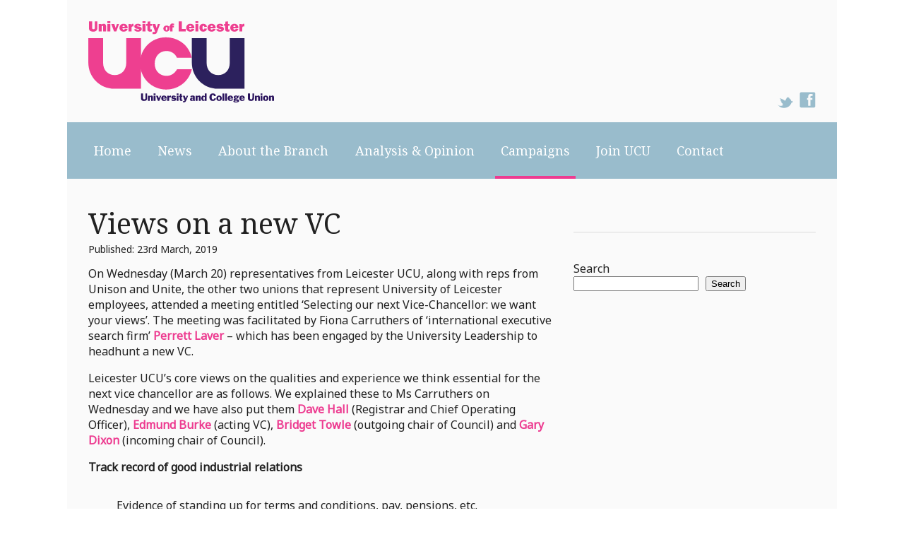

--- FILE ---
content_type: text/html; charset=UTF-8
request_url: https://www.uculeicester.org.uk/views-on-a-new-vc/
body_size: 12067
content:
<!DOCTYPE html>

<html lang="en-GB">

<head>
<meta charset="UTF-8">

<title>Views on a new VC | University of Leicester UCU</title>

	
	
<link rel="profile" href="https://gmpg.org/xfn/11" />
<link rel="pingback" href="https://www.uculeicester.org.uk/wordpress/xmlrpc.php" />

<link href="https://fonts.googleapis.com/css?family=Noto+Sans|Noto+Serif" rel="stylesheet">




<link rel="stylesheet" media="all" href="https://www.uculeicester.org.uk/wordpress/wp-content/themes/lucu/style.css" />

<meta name="viewport" content="width=device-width, initial-scale=1">

<script src="//ajax.googleapis.com/ajax/libs/jquery/1.9.1/jquery.min.js"></script> 


<style>
#wpadminbar #wp-admin-bar-wsm_free_top_button .ab-icon:before {
	content: "\f239";
	color: #FF9800;
	top: 3px;
}
</style><meta name='robots' content='max-image-preview:large' />
<link rel="alternate" title="oEmbed (JSON)" type="application/json+oembed" href="https://www.uculeicester.org.uk/wp-json/oembed/1.0/embed?url=https%3A%2F%2Fwww.uculeicester.org.uk%2Fviews-on-a-new-vc%2F" />
<link rel="alternate" title="oEmbed (XML)" type="text/xml+oembed" href="https://www.uculeicester.org.uk/wp-json/oembed/1.0/embed?url=https%3A%2F%2Fwww.uculeicester.org.uk%2Fviews-on-a-new-vc%2F&#038;format=xml" />
<style id='wp-img-auto-sizes-contain-inline-css' type='text/css'>
img:is([sizes=auto i],[sizes^="auto," i]){contain-intrinsic-size:3000px 1500px}
/*# sourceURL=wp-img-auto-sizes-contain-inline-css */
</style>
<style id='wp-emoji-styles-inline-css' type='text/css'>

	img.wp-smiley, img.emoji {
		display: inline !important;
		border: none !important;
		box-shadow: none !important;
		height: 1em !important;
		width: 1em !important;
		margin: 0 0.07em !important;
		vertical-align: -0.1em !important;
		background: none !important;
		padding: 0 !important;
	}
/*# sourceURL=wp-emoji-styles-inline-css */
</style>
<style id='wp-block-library-inline-css' type='text/css'>
:root{--wp-block-synced-color:#7a00df;--wp-block-synced-color--rgb:122,0,223;--wp-bound-block-color:var(--wp-block-synced-color);--wp-editor-canvas-background:#ddd;--wp-admin-theme-color:#007cba;--wp-admin-theme-color--rgb:0,124,186;--wp-admin-theme-color-darker-10:#006ba1;--wp-admin-theme-color-darker-10--rgb:0,107,160.5;--wp-admin-theme-color-darker-20:#005a87;--wp-admin-theme-color-darker-20--rgb:0,90,135;--wp-admin-border-width-focus:2px}@media (min-resolution:192dpi){:root{--wp-admin-border-width-focus:1.5px}}.wp-element-button{cursor:pointer}:root .has-very-light-gray-background-color{background-color:#eee}:root .has-very-dark-gray-background-color{background-color:#313131}:root .has-very-light-gray-color{color:#eee}:root .has-very-dark-gray-color{color:#313131}:root .has-vivid-green-cyan-to-vivid-cyan-blue-gradient-background{background:linear-gradient(135deg,#00d084,#0693e3)}:root .has-purple-crush-gradient-background{background:linear-gradient(135deg,#34e2e4,#4721fb 50%,#ab1dfe)}:root .has-hazy-dawn-gradient-background{background:linear-gradient(135deg,#faaca8,#dad0ec)}:root .has-subdued-olive-gradient-background{background:linear-gradient(135deg,#fafae1,#67a671)}:root .has-atomic-cream-gradient-background{background:linear-gradient(135deg,#fdd79a,#004a59)}:root .has-nightshade-gradient-background{background:linear-gradient(135deg,#330968,#31cdcf)}:root .has-midnight-gradient-background{background:linear-gradient(135deg,#020381,#2874fc)}:root{--wp--preset--font-size--normal:16px;--wp--preset--font-size--huge:42px}.has-regular-font-size{font-size:1em}.has-larger-font-size{font-size:2.625em}.has-normal-font-size{font-size:var(--wp--preset--font-size--normal)}.has-huge-font-size{font-size:var(--wp--preset--font-size--huge)}.has-text-align-center{text-align:center}.has-text-align-left{text-align:left}.has-text-align-right{text-align:right}.has-fit-text{white-space:nowrap!important}#end-resizable-editor-section{display:none}.aligncenter{clear:both}.items-justified-left{justify-content:flex-start}.items-justified-center{justify-content:center}.items-justified-right{justify-content:flex-end}.items-justified-space-between{justify-content:space-between}.screen-reader-text{border:0;clip-path:inset(50%);height:1px;margin:-1px;overflow:hidden;padding:0;position:absolute;width:1px;word-wrap:normal!important}.screen-reader-text:focus{background-color:#ddd;clip-path:none;color:#444;display:block;font-size:1em;height:auto;left:5px;line-height:normal;padding:15px 23px 14px;text-decoration:none;top:5px;width:auto;z-index:100000}html :where(.has-border-color){border-style:solid}html :where([style*=border-top-color]){border-top-style:solid}html :where([style*=border-right-color]){border-right-style:solid}html :where([style*=border-bottom-color]){border-bottom-style:solid}html :where([style*=border-left-color]){border-left-style:solid}html :where([style*=border-width]){border-style:solid}html :where([style*=border-top-width]){border-top-style:solid}html :where([style*=border-right-width]){border-right-style:solid}html :where([style*=border-bottom-width]){border-bottom-style:solid}html :where([style*=border-left-width]){border-left-style:solid}html :where(img[class*=wp-image-]){height:auto;max-width:100%}:where(figure){margin:0 0 1em}html :where(.is-position-sticky){--wp-admin--admin-bar--position-offset:var(--wp-admin--admin-bar--height,0px)}@media screen and (max-width:600px){html :where(.is-position-sticky){--wp-admin--admin-bar--position-offset:0px}}

/*# sourceURL=wp-block-library-inline-css */
</style><style id='wp-block-search-inline-css' type='text/css'>
.wp-block-search__button{margin-left:10px;word-break:normal}.wp-block-search__button.has-icon{line-height:0}.wp-block-search__button svg{height:1.25em;min-height:24px;min-width:24px;width:1.25em;fill:currentColor;vertical-align:text-bottom}:where(.wp-block-search__button){border:1px solid #ccc;padding:6px 10px}.wp-block-search__inside-wrapper{display:flex;flex:auto;flex-wrap:nowrap;max-width:100%}.wp-block-search__label{width:100%}.wp-block-search.wp-block-search__button-only .wp-block-search__button{box-sizing:border-box;display:flex;flex-shrink:0;justify-content:center;margin-left:0;max-width:100%}.wp-block-search.wp-block-search__button-only .wp-block-search__inside-wrapper{min-width:0!important;transition-property:width}.wp-block-search.wp-block-search__button-only .wp-block-search__input{flex-basis:100%;transition-duration:.3s}.wp-block-search.wp-block-search__button-only.wp-block-search__searchfield-hidden,.wp-block-search.wp-block-search__button-only.wp-block-search__searchfield-hidden .wp-block-search__inside-wrapper{overflow:hidden}.wp-block-search.wp-block-search__button-only.wp-block-search__searchfield-hidden .wp-block-search__input{border-left-width:0!important;border-right-width:0!important;flex-basis:0;flex-grow:0;margin:0;min-width:0!important;padding-left:0!important;padding-right:0!important;width:0!important}:where(.wp-block-search__input){appearance:none;border:1px solid #949494;flex-grow:1;font-family:inherit;font-size:inherit;font-style:inherit;font-weight:inherit;letter-spacing:inherit;line-height:inherit;margin-left:0;margin-right:0;min-width:3rem;padding:8px;text-decoration:unset!important;text-transform:inherit}:where(.wp-block-search__button-inside .wp-block-search__inside-wrapper){background-color:#fff;border:1px solid #949494;box-sizing:border-box;padding:4px}:where(.wp-block-search__button-inside .wp-block-search__inside-wrapper) .wp-block-search__input{border:none;border-radius:0;padding:0 4px}:where(.wp-block-search__button-inside .wp-block-search__inside-wrapper) .wp-block-search__input:focus{outline:none}:where(.wp-block-search__button-inside .wp-block-search__inside-wrapper) :where(.wp-block-search__button){padding:4px 8px}.wp-block-search.aligncenter .wp-block-search__inside-wrapper{margin:auto}.wp-block[data-align=right] .wp-block-search.wp-block-search__button-only .wp-block-search__inside-wrapper{float:right}
/*# sourceURL=https://www.uculeicester.org.uk/wordpress/wp-includes/blocks/search/style.min.css */
</style>
<style id='wp-block-group-inline-css' type='text/css'>
.wp-block-group{box-sizing:border-box}:where(.wp-block-group.wp-block-group-is-layout-constrained){position:relative}
/*# sourceURL=https://www.uculeicester.org.uk/wordpress/wp-includes/blocks/group/style.min.css */
</style>
<style id='wp-block-paragraph-inline-css' type='text/css'>
.is-small-text{font-size:.875em}.is-regular-text{font-size:1em}.is-large-text{font-size:2.25em}.is-larger-text{font-size:3em}.has-drop-cap:not(:focus):first-letter{float:left;font-size:8.4em;font-style:normal;font-weight:100;line-height:.68;margin:.05em .1em 0 0;text-transform:uppercase}body.rtl .has-drop-cap:not(:focus):first-letter{float:none;margin-left:.1em}p.has-drop-cap.has-background{overflow:hidden}:root :where(p.has-background){padding:1.25em 2.375em}:where(p.has-text-color:not(.has-link-color)) a{color:inherit}p.has-text-align-left[style*="writing-mode:vertical-lr"],p.has-text-align-right[style*="writing-mode:vertical-rl"]{rotate:180deg}
/*# sourceURL=https://www.uculeicester.org.uk/wordpress/wp-includes/blocks/paragraph/style.min.css */
</style>
<style id='wp-block-quote-inline-css' type='text/css'>
.wp-block-quote{box-sizing:border-box;overflow-wrap:break-word}.wp-block-quote.is-large:where(:not(.is-style-plain)),.wp-block-quote.is-style-large:where(:not(.is-style-plain)){margin-bottom:1em;padding:0 1em}.wp-block-quote.is-large:where(:not(.is-style-plain)) p,.wp-block-quote.is-style-large:where(:not(.is-style-plain)) p{font-size:1.5em;font-style:italic;line-height:1.6}.wp-block-quote.is-large:where(:not(.is-style-plain)) cite,.wp-block-quote.is-large:where(:not(.is-style-plain)) footer,.wp-block-quote.is-style-large:where(:not(.is-style-plain)) cite,.wp-block-quote.is-style-large:where(:not(.is-style-plain)) footer{font-size:1.125em;text-align:right}.wp-block-quote>cite{display:block}
/*# sourceURL=https://www.uculeicester.org.uk/wordpress/wp-includes/blocks/quote/style.min.css */
</style>
<style id='global-styles-inline-css' type='text/css'>
:root{--wp--preset--aspect-ratio--square: 1;--wp--preset--aspect-ratio--4-3: 4/3;--wp--preset--aspect-ratio--3-4: 3/4;--wp--preset--aspect-ratio--3-2: 3/2;--wp--preset--aspect-ratio--2-3: 2/3;--wp--preset--aspect-ratio--16-9: 16/9;--wp--preset--aspect-ratio--9-16: 9/16;--wp--preset--color--black: #000000;--wp--preset--color--cyan-bluish-gray: #abb8c3;--wp--preset--color--white: #ffffff;--wp--preset--color--pale-pink: #f78da7;--wp--preset--color--vivid-red: #cf2e2e;--wp--preset--color--luminous-vivid-orange: #ff6900;--wp--preset--color--luminous-vivid-amber: #fcb900;--wp--preset--color--light-green-cyan: #7bdcb5;--wp--preset--color--vivid-green-cyan: #00d084;--wp--preset--color--pale-cyan-blue: #8ed1fc;--wp--preset--color--vivid-cyan-blue: #0693e3;--wp--preset--color--vivid-purple: #9b51e0;--wp--preset--gradient--vivid-cyan-blue-to-vivid-purple: linear-gradient(135deg,rgb(6,147,227) 0%,rgb(155,81,224) 100%);--wp--preset--gradient--light-green-cyan-to-vivid-green-cyan: linear-gradient(135deg,rgb(122,220,180) 0%,rgb(0,208,130) 100%);--wp--preset--gradient--luminous-vivid-amber-to-luminous-vivid-orange: linear-gradient(135deg,rgb(252,185,0) 0%,rgb(255,105,0) 100%);--wp--preset--gradient--luminous-vivid-orange-to-vivid-red: linear-gradient(135deg,rgb(255,105,0) 0%,rgb(207,46,46) 100%);--wp--preset--gradient--very-light-gray-to-cyan-bluish-gray: linear-gradient(135deg,rgb(238,238,238) 0%,rgb(169,184,195) 100%);--wp--preset--gradient--cool-to-warm-spectrum: linear-gradient(135deg,rgb(74,234,220) 0%,rgb(151,120,209) 20%,rgb(207,42,186) 40%,rgb(238,44,130) 60%,rgb(251,105,98) 80%,rgb(254,248,76) 100%);--wp--preset--gradient--blush-light-purple: linear-gradient(135deg,rgb(255,206,236) 0%,rgb(152,150,240) 100%);--wp--preset--gradient--blush-bordeaux: linear-gradient(135deg,rgb(254,205,165) 0%,rgb(254,45,45) 50%,rgb(107,0,62) 100%);--wp--preset--gradient--luminous-dusk: linear-gradient(135deg,rgb(255,203,112) 0%,rgb(199,81,192) 50%,rgb(65,88,208) 100%);--wp--preset--gradient--pale-ocean: linear-gradient(135deg,rgb(255,245,203) 0%,rgb(182,227,212) 50%,rgb(51,167,181) 100%);--wp--preset--gradient--electric-grass: linear-gradient(135deg,rgb(202,248,128) 0%,rgb(113,206,126) 100%);--wp--preset--gradient--midnight: linear-gradient(135deg,rgb(2,3,129) 0%,rgb(40,116,252) 100%);--wp--preset--font-size--small: 13px;--wp--preset--font-size--medium: 20px;--wp--preset--font-size--large: 36px;--wp--preset--font-size--x-large: 42px;--wp--preset--spacing--20: 0.44rem;--wp--preset--spacing--30: 0.67rem;--wp--preset--spacing--40: 1rem;--wp--preset--spacing--50: 1.5rem;--wp--preset--spacing--60: 2.25rem;--wp--preset--spacing--70: 3.38rem;--wp--preset--spacing--80: 5.06rem;--wp--preset--shadow--natural: 6px 6px 9px rgba(0, 0, 0, 0.2);--wp--preset--shadow--deep: 12px 12px 50px rgba(0, 0, 0, 0.4);--wp--preset--shadow--sharp: 6px 6px 0px rgba(0, 0, 0, 0.2);--wp--preset--shadow--outlined: 6px 6px 0px -3px rgb(255, 255, 255), 6px 6px rgb(0, 0, 0);--wp--preset--shadow--crisp: 6px 6px 0px rgb(0, 0, 0);}:where(.is-layout-flex){gap: 0.5em;}:where(.is-layout-grid){gap: 0.5em;}body .is-layout-flex{display: flex;}.is-layout-flex{flex-wrap: wrap;align-items: center;}.is-layout-flex > :is(*, div){margin: 0;}body .is-layout-grid{display: grid;}.is-layout-grid > :is(*, div){margin: 0;}:where(.wp-block-columns.is-layout-flex){gap: 2em;}:where(.wp-block-columns.is-layout-grid){gap: 2em;}:where(.wp-block-post-template.is-layout-flex){gap: 1.25em;}:where(.wp-block-post-template.is-layout-grid){gap: 1.25em;}.has-black-color{color: var(--wp--preset--color--black) !important;}.has-cyan-bluish-gray-color{color: var(--wp--preset--color--cyan-bluish-gray) !important;}.has-white-color{color: var(--wp--preset--color--white) !important;}.has-pale-pink-color{color: var(--wp--preset--color--pale-pink) !important;}.has-vivid-red-color{color: var(--wp--preset--color--vivid-red) !important;}.has-luminous-vivid-orange-color{color: var(--wp--preset--color--luminous-vivid-orange) !important;}.has-luminous-vivid-amber-color{color: var(--wp--preset--color--luminous-vivid-amber) !important;}.has-light-green-cyan-color{color: var(--wp--preset--color--light-green-cyan) !important;}.has-vivid-green-cyan-color{color: var(--wp--preset--color--vivid-green-cyan) !important;}.has-pale-cyan-blue-color{color: var(--wp--preset--color--pale-cyan-blue) !important;}.has-vivid-cyan-blue-color{color: var(--wp--preset--color--vivid-cyan-blue) !important;}.has-vivid-purple-color{color: var(--wp--preset--color--vivid-purple) !important;}.has-black-background-color{background-color: var(--wp--preset--color--black) !important;}.has-cyan-bluish-gray-background-color{background-color: var(--wp--preset--color--cyan-bluish-gray) !important;}.has-white-background-color{background-color: var(--wp--preset--color--white) !important;}.has-pale-pink-background-color{background-color: var(--wp--preset--color--pale-pink) !important;}.has-vivid-red-background-color{background-color: var(--wp--preset--color--vivid-red) !important;}.has-luminous-vivid-orange-background-color{background-color: var(--wp--preset--color--luminous-vivid-orange) !important;}.has-luminous-vivid-amber-background-color{background-color: var(--wp--preset--color--luminous-vivid-amber) !important;}.has-light-green-cyan-background-color{background-color: var(--wp--preset--color--light-green-cyan) !important;}.has-vivid-green-cyan-background-color{background-color: var(--wp--preset--color--vivid-green-cyan) !important;}.has-pale-cyan-blue-background-color{background-color: var(--wp--preset--color--pale-cyan-blue) !important;}.has-vivid-cyan-blue-background-color{background-color: var(--wp--preset--color--vivid-cyan-blue) !important;}.has-vivid-purple-background-color{background-color: var(--wp--preset--color--vivid-purple) !important;}.has-black-border-color{border-color: var(--wp--preset--color--black) !important;}.has-cyan-bluish-gray-border-color{border-color: var(--wp--preset--color--cyan-bluish-gray) !important;}.has-white-border-color{border-color: var(--wp--preset--color--white) !important;}.has-pale-pink-border-color{border-color: var(--wp--preset--color--pale-pink) !important;}.has-vivid-red-border-color{border-color: var(--wp--preset--color--vivid-red) !important;}.has-luminous-vivid-orange-border-color{border-color: var(--wp--preset--color--luminous-vivid-orange) !important;}.has-luminous-vivid-amber-border-color{border-color: var(--wp--preset--color--luminous-vivid-amber) !important;}.has-light-green-cyan-border-color{border-color: var(--wp--preset--color--light-green-cyan) !important;}.has-vivid-green-cyan-border-color{border-color: var(--wp--preset--color--vivid-green-cyan) !important;}.has-pale-cyan-blue-border-color{border-color: var(--wp--preset--color--pale-cyan-blue) !important;}.has-vivid-cyan-blue-border-color{border-color: var(--wp--preset--color--vivid-cyan-blue) !important;}.has-vivid-purple-border-color{border-color: var(--wp--preset--color--vivid-purple) !important;}.has-vivid-cyan-blue-to-vivid-purple-gradient-background{background: var(--wp--preset--gradient--vivid-cyan-blue-to-vivid-purple) !important;}.has-light-green-cyan-to-vivid-green-cyan-gradient-background{background: var(--wp--preset--gradient--light-green-cyan-to-vivid-green-cyan) !important;}.has-luminous-vivid-amber-to-luminous-vivid-orange-gradient-background{background: var(--wp--preset--gradient--luminous-vivid-amber-to-luminous-vivid-orange) !important;}.has-luminous-vivid-orange-to-vivid-red-gradient-background{background: var(--wp--preset--gradient--luminous-vivid-orange-to-vivid-red) !important;}.has-very-light-gray-to-cyan-bluish-gray-gradient-background{background: var(--wp--preset--gradient--very-light-gray-to-cyan-bluish-gray) !important;}.has-cool-to-warm-spectrum-gradient-background{background: var(--wp--preset--gradient--cool-to-warm-spectrum) !important;}.has-blush-light-purple-gradient-background{background: var(--wp--preset--gradient--blush-light-purple) !important;}.has-blush-bordeaux-gradient-background{background: var(--wp--preset--gradient--blush-bordeaux) !important;}.has-luminous-dusk-gradient-background{background: var(--wp--preset--gradient--luminous-dusk) !important;}.has-pale-ocean-gradient-background{background: var(--wp--preset--gradient--pale-ocean) !important;}.has-electric-grass-gradient-background{background: var(--wp--preset--gradient--electric-grass) !important;}.has-midnight-gradient-background{background: var(--wp--preset--gradient--midnight) !important;}.has-small-font-size{font-size: var(--wp--preset--font-size--small) !important;}.has-medium-font-size{font-size: var(--wp--preset--font-size--medium) !important;}.has-large-font-size{font-size: var(--wp--preset--font-size--large) !important;}.has-x-large-font-size{font-size: var(--wp--preset--font-size--x-large) !important;}
/*# sourceURL=global-styles-inline-css */
</style>

<style id='classic-theme-styles-inline-css' type='text/css'>
/*! This file is auto-generated */
.wp-block-button__link{color:#fff;background-color:#32373c;border-radius:9999px;box-shadow:none;text-decoration:none;padding:calc(.667em + 2px) calc(1.333em + 2px);font-size:1.125em}.wp-block-file__button{background:#32373c;color:#fff;text-decoration:none}
/*# sourceURL=/wp-includes/css/classic-themes.min.css */
</style>
<link rel='stylesheet' id='contact-form-7-css' href='https://www.uculeicester.org.uk/wordpress/wp-content/plugins/contact-form-7/includes/css/styles.css?ver=5.8' type='text/css' media='all' />
<link rel='stylesheet' id='wsm-style-css' href='https://www.uculeicester.org.uk/wordpress/wp-content/plugins/wp-stats-manager/css/style.css?ver=1.2' type='text/css' media='all' />
<link rel='stylesheet' id='wp-pagenavi-css' href='https://www.uculeicester.org.uk/wordpress/wp-content/plugins/wp-pagenavi/pagenavi-css.css?ver=2.70' type='text/css' media='all' />
<link rel="https://api.w.org/" href="https://www.uculeicester.org.uk/wp-json/" /><link rel="alternate" title="JSON" type="application/json" href="https://www.uculeicester.org.uk/wp-json/wp/v2/posts/2114" /><link rel="EditURI" type="application/rsd+xml" title="RSD" href="https://www.uculeicester.org.uk/wordpress/xmlrpc.php?rsd" />
<link rel="canonical" href="https://www.uculeicester.org.uk/views-on-a-new-vc/" />
<link rel='shortlink' href='https://www.uculeicester.org.uk/?p=2114' />
	   
    <!-- Wordpress Stats Manager -->
    <script type="text/javascript">
          var _wsm = _wsm || [];
           _wsm.push(['trackPageView']);
           _wsm.push(['enableLinkTracking']);
           _wsm.push(['enableHeartBeatTimer']);
          (function() {
            var u="https://www.uculeicester.org.uk/wordpress/wp-content/plugins/wp-stats-manager/";
            _wsm.push(['setUrlReferrer', ""]);
            _wsm.push(['setTrackerUrl',"https://www.uculeicester.org.uk/wordpress/?wmcAction=wmcTrack"]);
            _wsm.push(['setSiteId', "1"]);
            _wsm.push(['setPageId', "2114"]);
            _wsm.push(['setWpUserId', "0"]);           
            var d=document, g=d.createElement('script'), s=d.getElementsByTagName('script')[0];
            g.type='text/javascript'; g.async=true; g.defer=true; g.src=u+'js/wsm_new.js'; s.parentNode.insertBefore(g,s);
          })();
    </script>
    <!-- End Wordpress Stats Manager Code -->
      <link rel="icon" href="https://www.uculeicester.org.uk/wordpress/wp-content/uploads/2022/06/cropped-ucu-icon-logo-32x32.png" sizes="32x32" />
<link rel="icon" href="https://www.uculeicester.org.uk/wordpress/wp-content/uploads/2022/06/cropped-ucu-icon-logo-192x192.png" sizes="192x192" />
<link rel="apple-touch-icon" href="https://www.uculeicester.org.uk/wordpress/wp-content/uploads/2022/06/cropped-ucu-icon-logo-180x180.png" />
<meta name="msapplication-TileImage" content="https://www.uculeicester.org.uk/wordpress/wp-content/uploads/2022/06/cropped-ucu-icon-logo-270x270.png" />
		<style type="text/css" id="wp-custom-css">
			table.lucu-table {
    border-collapse: collapse;
    width: 100%;
}
table.lucu-table th, table.lucu-table td {
    text-align: left;
    padding: 8px;
}
table.lucu-table th {
    font-weight: bold;
}
table.lucu-table tr:nth-child(even) {background-color: #f2f2f2;
}
.lucu-strike td {
	border-collapse: collapse;
	border-bottom: 1px solid #cccccc !important;	
}
.lucu-blockquote {
	max-width: 550px;
	text-align: left;
	margin: 20px;
	padding: 20px;
	font-family: Arial,Helvetica Neue,Helvetica,sans-serif;
	font-size: 16px;
	color: black;
	background: #ececec;
	border-left:5px solid #ee3f91;
}
.lucu-quotemarks {
    font-family: Georgia, serif;
    font-size: 18px;
    font-style: italic;
    width: 450px;
    margin: 0.25em 0;
    padding: 0.25em 40px;
    line-height: 1.45;
    position: relative;
    color: #383838;
    background:#ececec;
}
.lucu-quotemarks:before {
    display: block;
    content: open-quote;
    font-size: 80px;
    position: absolute;
    left: -10px;
    top: -10px;
    color: #ee3f91;
}
.lucu-quotemarks:after {
    display: block;
    content: close-quote;
    font-size: 80px;
    position: absolute;
    bottom: -40px; 
    right: 0; 
    color: #ee3f91;
}
.lucu-quotemarks cite {
    color: #999999;
    font-size: 14px;
    display: block;
    margin-top: 5px;
}
.lucu-quotemarks cite:before {
    content: "\2014 \2009";
}
.lucu-charity-footer {
    font-size: 14px;
    display: inline-block;
    float: right;
    color: white;
}
.lucu-footer-logo {
    height: 100px;
}
		</style>
		</head>


<body data-rsssl=1 class="wp-singular post-template-default single single-post postid-2114 single-format-standard wp-theme-lucu">


<div class="holder _width">
<div class="_inner header">


<a href="https://www.uculeicester.org.uk/" title="University of Leicester UCU | University of Leicester UCU" rel="home" class="logo">
<img src="https://www.uculeicester.org.uk/wordpress/wp-content/themes/lucu/images/ucu-logo.svg" alt="University of Leicester UCU" onError="this.onerror=null;this.src='https://www.uculeicester.org.uk/wordpress/wp-content/themes/lucu/images/ucu-logo.png'">
</a>

<div class="socials">
<a href="https://twitter.com/leicesterucu" target="_blank"><img src="https://www.uculeicester.org.uk/wordpress/wp-content/themes/lucu/images/twitter-icon-header.png" alt="twitter" /></a>
<a href="https://www.facebook.com/leicesterucu/" target="_blank"><img src="https://www.uculeicester.org.uk/wordpress/wp-content/themes/lucu/images/facebook-icon-header.png" alt="facebook" /></a>
</div>


<!--
This code broke with PHP 8.1:
-->


<div class="nav cat-">



<ul class="main-nav desktop"><li id="menu-item-5705" class="menu-item menu-item-type-custom menu-item-object-custom menu-item-5705 depth"><a href="/">Home</a></li>
<li id="menu-item-5722" class="menu-item menu-item-type-post_type menu-item-object-page current_page_parent menu-item-has-children menu-item-5722 depth"><a href="https://www.uculeicester.org.uk/news/">News</a>
<ul class="sub-menu">
	<li id="menu-item-7113" class="menu-item menu-item-type-post_type menu-item-object-page menu-item-has-children menu-item-7113 depth"><a href="https://www.uculeicester.org.uk/news/lucu-monthly-bulletins/">LUCU Monthly Bulletins</a>
	<ul class="sub-menu">
		<li id="menu-item-7162" class="menu-item menu-item-type-post_type menu-item-object-post menu-item-7162 depth"><a href="https://www.uculeicester.org.uk/lucu-september-bulletin/">LUCU September Bulletin</a></li>
		<li id="menu-item-7108" class="menu-item menu-item-type-post_type menu-item-object-post menu-item-7108 depth"><a href="https://www.uculeicester.org.uk/lucu-august-bulletin/">LUCU August Bulletin</a></li>
		<li id="menu-item-7109" class="menu-item menu-item-type-post_type menu-item-object-post menu-item-7109 depth"><a href="https://www.uculeicester.org.uk/lucu-july-bulletin/">LUCU July Bulletin</a></li>
		<li id="menu-item-7110" class="menu-item menu-item-type-post_type menu-item-object-post menu-item-7110 depth"><a href="https://www.uculeicester.org.uk/lucu-june-bulletin/">LUCU June Bulletin</a></li>
	</ul>
</li>
</ul>
</li>
<li id="menu-item-5101" class="menu-item menu-item-type-post_type menu-item-object-page menu-item-has-children menu-item-5101 depth"><a href="https://www.uculeicester.org.uk/about-the-branch/">About the Branch</a>
<ul class="sub-menu">
	<li id="menu-item-5106" class="menu-item menu-item-type-post_type menu-item-object-page menu-item-5106 depth"><a href="https://www.uculeicester.org.uk/about-the-branch/help-support/">Help &amp; Support</a></li>
	<li id="menu-item-5113" class="menu-item menu-item-type-post_type menu-item-object-page menu-item-5113 depth"><a href="https://www.uculeicester.org.uk/about-the-branch/activities-this-is-what-we-do/">﻿Activities – this is what we do</a></li>
	<li id="menu-item-5110" class="menu-item menu-item-type-post_type menu-item-object-page menu-item-5110 depth"><a href="https://www.uculeicester.org.uk/about-the-branch/branch-officers-committee/">Branch Officers &#038; Committee</a></li>
	<li id="menu-item-5114" class="menu-item menu-item-type-post_type menu-item-object-page menu-item-5114 depth"><a href="https://www.uculeicester.org.uk/officer-roles/">Officer roles</a></li>
	<li id="menu-item-4499" class="menu-item menu-item-type-post_type menu-item-object-page menu-item-4499 depth"><a href="https://www.uculeicester.org.uk/about-the-branch/department-reps/">Department Reps</a></li>
	<li id="menu-item-5105" class="menu-item menu-item-type-post_type menu-item-object-page menu-item-5105 depth"><a href="https://www.uculeicester.org.uk/about-the-branch/committee-meeting-dates/">Committee Meeting Dates</a></li>
	<li id="menu-item-5111" class="menu-item menu-item-type-post_type menu-item-object-page menu-item-has-children menu-item-5111 depth"><a href="https://www.uculeicester.org.uk/about-the-branch/constitution/">Constitution</a>
	<ul class="sub-menu">
		<li id="menu-item-7104" class="menu-item menu-item-type-post_type menu-item-object-page menu-item-7104 depth"><a href="https://www.uculeicester.org.uk/about-the-branch/constitution/conflict-of-interest-definition/">Conflict of Interest Definition</a></li>
	</ul>
</li>
	<li id="menu-item-5112" class="menu-item menu-item-type-post_type menu-item-object-page menu-item-5112 depth"><a href="https://www.uculeicester.org.uk/about-the-branch/leicester-district-tuc/">Leicester &amp; District TUC</a></li>
</ul>
</li>
<li id="menu-item-5706" class="menu-item menu-item-type-taxonomy menu-item-object-category menu-item-5706 depth"><a href="https://www.uculeicester.org.uk/category/analysis-and-opinion/">Analysis &#038; Opinion</a></li>
<li id="menu-item-5707" class="menu-item menu-item-type-taxonomy menu-item-object-category current-post-ancestor current-menu-parent current-post-parent menu-item-has-children menu-item-5707 depth"><a href="https://www.uculeicester.org.uk/category/campaigns/">Campaigns</a>
<ul class="sub-menu">
	<li id="menu-item-7120" class="menu-item menu-item-type-post_type menu-item-object-page menu-item-has-children menu-item-7120 depth"><a href="https://www.uculeicester.org.uk/ucurising/">ucuRISING</a>
	<ul class="sub-menu">
		<li id="menu-item-7378" class="menu-item menu-item-type-post_type menu-item-object-post menu-item-7378 depth"><a href="https://www.uculeicester.org.uk/marking-assessment-boycott/">Marking &#038; Assessment Boycott</a></li>
		<li id="menu-item-7393" class="menu-item menu-item-type-post_type menu-item-object-post menu-item-7393 depth"><a href="https://www.uculeicester.org.uk/mab-student-resources/">MAB Student Resources</a></li>
		<li id="menu-item-7299" class="menu-item menu-item-type-post_type menu-item-object-post menu-item-7299 depth"><a href="https://www.uculeicester.org.uk/leicester-ucu-on-strike/">Leicester UCU on Strike!</a></li>
		<li id="menu-item-7211" class="menu-item menu-item-type-post_type menu-item-object-post menu-item-7211 depth"><a href="https://www.uculeicester.org.uk/strike-schedule-2/">Strike Schedule</a></li>
		<li id="menu-item-7269" class="menu-item menu-item-type-post_type menu-item-object-post menu-item-7269 depth"><a href="https://www.uculeicester.org.uk/strike-dates-february-march/">Strike Dates: February &#038; March</a></li>
		<li id="menu-item-7226" class="menu-item menu-item-type-post_type menu-item-object-post menu-item-7226 depth"><a href="https://www.uculeicester.org.uk/day-one-ucurising-strike-action/">Day One #ucuRISING Strike Action</a></li>
		<li id="menu-item-7232" class="menu-item menu-item-type-post_type menu-item-object-post menu-item-7232 depth"><a href="https://www.uculeicester.org.uk/day-two-ucurising-strike-action/">Day Two #ucuRISING Strike Action</a></li>
		<li id="menu-item-7191" class="menu-item menu-item-type-post_type menu-item-object-post menu-item-7191 depth"><a href="https://www.uculeicester.org.uk/strike-dates-november-2022/">Strike Dates: November 2022</a></li>
		<li id="menu-item-7126" class="menu-item menu-item-type-post_type menu-item-object-post menu-item-7126 depth"><a href="https://www.uculeicester.org.uk/why-every-vote-counts/">Why Every Vote Counts</a></li>
	</ul>
</li>
	<li id="menu-item-5711" class="menu-item menu-item-type-taxonomy menu-item-object-category menu-item-5711 depth"><a href="https://www.uculeicester.org.uk/category/campaigns/pensions/">Pensions</a></li>
	<li id="menu-item-5715" class="menu-item menu-item-type-taxonomy menu-item-object-category current-post-ancestor current-menu-parent current-post-parent menu-item-5715 depth"><a href="https://www.uculeicester.org.uk/category/campaigns/govern/">Governance</a></li>
	<li id="menu-item-5708" class="menu-item menu-item-type-taxonomy menu-item-object-category menu-item-5708 depth"><a href="https://www.uculeicester.org.uk/category/campaigns/anti-casualisation/">Anti-Casualisation</a></li>
	<li id="menu-item-5709" class="menu-item menu-item-type-taxonomy menu-item-object-category menu-item-5709 depth"><a href="https://www.uculeicester.org.uk/category/campaigns/equality/">Equality</a></li>
	<li id="menu-item-5710" class="menu-item menu-item-type-taxonomy menu-item-object-category menu-item-5710 depth"><a href="https://www.uculeicester.org.uk/category/campaigns/health-safety/">Health &amp; Safety</a></li>
	<li id="menu-item-5712" class="menu-item menu-item-type-taxonomy menu-item-object-category menu-item-5712 depth"><a href="https://www.uculeicester.org.uk/category/campaigns/redundancies/">Redundancies</a></li>
	<li id="menu-item-5713" class="menu-item menu-item-type-taxonomy menu-item-object-category menu-item-5713 depth"><a href="https://www.uculeicester.org.uk/category/campaigns/academic-freedom/">Academic Freedom</a></li>
	<li id="menu-item-5714" class="menu-item menu-item-type-taxonomy menu-item-object-category menu-item-5714 depth"><a href="https://www.uculeicester.org.uk/category/campaigns/lecture-capture/">Lecture Capture</a></li>
</ul>
</li>
<li id="menu-item-5725" class="menu-item menu-item-type-post_type menu-item-object-page menu-item-has-children menu-item-5725 depth"><a href="https://www.uculeicester.org.uk/join-ucu/">Join UCU</a>
<ul class="sub-menu">
	<li id="menu-item-5720" class="menu-item menu-item-type-post_type menu-item-object-page menu-item-5720 depth"><a href="https://www.uculeicester.org.uk/join-ucu/about-ucu/">About UCU</a></li>
	<li id="menu-item-5727" class="menu-item menu-item-type-post_type menu-item-object-page menu-item-5727 depth"><a href="https://www.uculeicester.org.uk/join-ucu/membership-rates/">Membership Rates</a></li>
	<li id="menu-item-5726" class="menu-item menu-item-type-post_type menu-item-object-page menu-item-5726 depth"><a href="https://www.uculeicester.org.uk/join-ucu/free-membership-offer/">Free membership offer</a></li>
</ul>
</li>
<li id="menu-item-5103" class="menu-item menu-item-type-post_type menu-item-object-page menu-item-5103 depth"><a href="https://www.uculeicester.org.uk/contact-us/">Contact</a></li>
</ul>
<select class="mobile-nav mobile" onchange="if( this.options[this.selectedIndex].value != '' ) location.href=this.options[this.selectedIndex].value;"> 
    <option value="" selected="selected">Main Menu</option> 
    
    <div class="menu-main-menu-container"><ul id="menu-main-menu-1" class="menu"><option value="/">Home</option>
<option value="https://www.uculeicester.org.uk/news/">News<option value="https://www.uculeicester.org.uk/news/lucu-monthly-bulletins/">&nbsp; LUCU Monthly Bulletins<option value="https://www.uculeicester.org.uk/lucu-september-bulletin/">&nbsp; &nbsp; LUCU September Bulletin</option>
<option value="https://www.uculeicester.org.uk/lucu-august-bulletin/">&nbsp; &nbsp; LUCU August Bulletin</option>
<option value="https://www.uculeicester.org.uk/lucu-july-bulletin/">&nbsp; &nbsp; LUCU July Bulletin</option>
<option value="https://www.uculeicester.org.uk/lucu-june-bulletin/">&nbsp; &nbsp; LUCU June Bulletin</option>
</option>
</option>
<option value="https://www.uculeicester.org.uk/about-the-branch/">About the Branch<option value="https://www.uculeicester.org.uk/about-the-branch/help-support/">&nbsp; Help &amp; Support</option>
<option value="https://www.uculeicester.org.uk/about-the-branch/activities-this-is-what-we-do/">&nbsp; ﻿Activities – this is what we do</option>
<option value="https://www.uculeicester.org.uk/about-the-branch/branch-officers-committee/">&nbsp; Branch Officers &#038; Committee</option>
<option value="https://www.uculeicester.org.uk/officer-roles/">&nbsp; Officer roles</option>
<option value="https://www.uculeicester.org.uk/about-the-branch/department-reps/">&nbsp; Department Reps</option>
<option value="https://www.uculeicester.org.uk/about-the-branch/committee-meeting-dates/">&nbsp; Committee Meeting Dates</option>
<option value="https://www.uculeicester.org.uk/about-the-branch/constitution/">&nbsp; Constitution<option value="https://www.uculeicester.org.uk/about-the-branch/constitution/conflict-of-interest-definition/">&nbsp; &nbsp; Conflict of Interest Definition</option>
</option>
<option value="https://www.uculeicester.org.uk/about-the-branch/leicester-district-tuc/">&nbsp; Leicester &amp; District TUC</option>
</option>
<option value="https://www.uculeicester.org.uk/category/analysis-and-opinion/">Analysis & Opinion</option>
<option value="https://www.uculeicester.org.uk/category/campaigns/">Campaigns<option value="https://www.uculeicester.org.uk/ucurising/">&nbsp; ucuRISING<option value="https://www.uculeicester.org.uk/marking-assessment-boycott/">&nbsp; &nbsp; Marking &#038; Assessment Boycott</option>
<option value="https://www.uculeicester.org.uk/mab-student-resources/">&nbsp; &nbsp; MAB Student Resources</option>
<option value="https://www.uculeicester.org.uk/leicester-ucu-on-strike/">&nbsp; &nbsp; Leicester UCU on Strike!</option>
<option value="https://www.uculeicester.org.uk/strike-schedule-2/">&nbsp; &nbsp; Strike Schedule</option>
<option value="https://www.uculeicester.org.uk/strike-dates-february-march/">&nbsp; &nbsp; Strike Dates: February &#038; March</option>
<option value="https://www.uculeicester.org.uk/day-one-ucurising-strike-action/">&nbsp; &nbsp; Day One #ucuRISING Strike Action</option>
<option value="https://www.uculeicester.org.uk/day-two-ucurising-strike-action/">&nbsp; &nbsp; Day Two #ucuRISING Strike Action</option>
<option value="https://www.uculeicester.org.uk/strike-dates-november-2022/">&nbsp; &nbsp; Strike Dates: November 2022</option>
<option value="https://www.uculeicester.org.uk/why-every-vote-counts/">&nbsp; &nbsp; Why Every Vote Counts</option>
</option>
<option value="https://www.uculeicester.org.uk/category/campaigns/pensions/">&nbsp; Pensions</option>
<option value="https://www.uculeicester.org.uk/category/campaigns/govern/">&nbsp; Governance</option>
<option value="https://www.uculeicester.org.uk/category/campaigns/anti-casualisation/">&nbsp; Anti-Casualisation</option>
<option value="https://www.uculeicester.org.uk/category/campaigns/equality/">&nbsp; Equality</option>
<option value="https://www.uculeicester.org.uk/category/campaigns/health-safety/">&nbsp; Health &amp; Safety</option>
<option value="https://www.uculeicester.org.uk/category/campaigns/redundancies/">&nbsp; Redundancies</option>
<option value="https://www.uculeicester.org.uk/category/campaigns/academic-freedom/">&nbsp; Academic Freedom</option>
<option value="https://www.uculeicester.org.uk/category/campaigns/lecture-capture/">&nbsp; Lecture Capture</option>
</option>
<option value="https://www.uculeicester.org.uk/join-ucu/">Join UCU<option value="https://www.uculeicester.org.uk/join-ucu/about-ucu/">&nbsp; About UCU</option>
<option value="https://www.uculeicester.org.uk/join-ucu/membership-rates/">&nbsp; Membership Rates</option>
<option value="https://www.uculeicester.org.uk/join-ucu/free-membership-offer/">&nbsp; Free membership offer</option>
</option>
<option value="https://www.uculeicester.org.uk/contact-us/">Contact</option>
</ul></div>  </select> 		

  </div>

</div>
</div>













<div class="holder _width">
<div class="_inner content">

<div class="content-column">


<div class="listing">
<h1>Views on a new VC</h1>
<p class="published-date">Published: 23rd March, 2019</p>  


<p>On Wednesday (March 20) representatives from Leicester UCU, along with reps from Unison and Unite, the other two unions that represent University of Leicester employees, attended a meeting entitled ‘Selecting our next Vice-Chancellor: we want your views’.  The meeting was facilitated by Fiona Carruthers of &#8216;international executive search firm&#8217; <a href="http://www.perrettlaver.com/">Perrett Laver</a> – which has been engaged by the University Leadership to headhunt a new VC.</p>



<p>Leicester UCU’s core views on the qualities and experience we think essential for the next vice chancellor are as follows. We explained these to Ms Carruthers on Wednesday and we have also put them <a href="https://le.ac.uk/about/governance-and-management/registrar">Dave Hall</a> (Registrar and Chief Operating Officer), <a href="https://le.ac.uk/about/governance-and-management/vc-office/deputy-vc">Edmund Burke</a> (acting VC), <a href="https://le.ac.uk/about/governance-and-management/governance/council/membership/bridget-towle">Bridget Towle </a>(outgoing chair of Council) and <a href="https://le.ac.uk/about/governance-and-management/governance/council/membership/gary-dixon">Gary Dixon</a> (incoming chair of Council).</p>



<p><strong>Track record of good industrial relations</strong></p>



<blockquote class="wp-block-quote is-layout-flow wp-block-quote-is-layout-flow"><p>Evidence of standing up for terms and conditions, pay, pensions, etc.</p><p>Evidence of having involved staff in decision making (recognising importance of staff)</p></blockquote>



<p><strong>Track record of transparency</strong></p>



<blockquote class="wp-block-quote is-layout-flow wp-block-quote-is-layout-flow"><p>Evidence of when/where they have introduced transparency in a process</p><p>Evidence of taking responsibility for flawed decisions and leads the process of making amends for their consequences.</p></blockquote>



<p><strong>Commitment to engagement with staff</strong></p>



<blockquote class="wp-block-quote is-layout-flow wp-block-quote-is-layout-flow"><p>Regular attendance at meetings between ULT and staff (e.g. JNCC)</p><p>Demonstrates proper visibility (e.g. tours campus, meets staff, chats with staff…)</p><p>Respects and accepts the diversity and heterogeneity of staff and their working practices and benchmarks of success.</p><p>Recognises and values staff as the foundations of the University and the basis of its success</p></blockquote>



<p><strong>Not a VC with their own vision, rather a VC that meets UoL’s current vision </strong></p>



<blockquote class="wp-block-quote is-layout-flow wp-block-quote-is-layout-flow"><p>Commits time to getting to know UoL and the city, observing and seeking to understand how things work </p><p>Recognises University of Leicester’s  values and unique attraction (diversity, multicultural, history of a  university that came out of the country’s darkest hour, links with and  provides benefits to local community, pockets of excellence in specific  areas…)</p><p>Commits  to re-establishing / developing links with the city&#8217;s community (e.g.  question: How do they see their relations with the city of Leicester)</p></blockquote>



<p><strong>VC pay</strong></p>



<blockquote class="wp-block-quote is-layout-flow wp-block-quote-is-layout-flow"><p>VC pay ratio – e.g. no more than 10 times more than the lowest earner</p><p>VC not to sit on their own remuneration committee!</p><p>Abolish VC bonuses</p></blockquote>



<p>We have requested that Leicester UCU remains involved in the recruitment process over the coming months. We have, for example, asked to meet potential candidates and to be involved on the selection panel.</p>



<p>Regardless of the response of the ULT and Council to these requests, we will be initiating a wider discussion amongst all members of the University of Leicester (students as well as staff), along with other &#8216;stakeholders&#8217;, to explore the future of our university.</p>

</div><!-- .listing -->




</div><!-- .left col -->


<div class="sidebar">

<div class="widget widget_block" id="block-3">
<div class="wp-block-group"><div class="wp-block-group__inner-container is-layout-flow wp-block-group-is-layout-flow"></div></div>
</div><div class="widget widget_block widget_search" id="block-2"><form role="search" method="get" action="https://www.uculeicester.org.uk/" class="wp-block-search__button-outside wp-block-search__text-button wp-block-search"    ><label class="wp-block-search__label" for="wp-block-search__input-1" >Search</label><div class="wp-block-search__inside-wrapper" ><input class="wp-block-search__input" id="wp-block-search__input-1" placeholder="" value="" type="search" name="s" required /><button aria-label="Search" class="wp-block-search__button wp-element-button" type="submit" >Search</button></div></form></div>
</div><!-- .sidebar -->




</div><!-- .inner -->
</div><!-- .holder -->







<div class="holder _width">
<div class="_inner header">



<div class="footer">
    


<p class="copyright">&copy; 2026 - University of Leicester UCU ● <a href="https://www.uculeicester.org.uk/privacy-policy" style="color:white; font-weight: normal;">Privacy Policy</a> ● v4.0</p>

<a href="https://www.uculeicester.org.uk/" title="University of Leicester UCU | University of Leicester UCU" rel="home" class="footer-logo">
<img src="https://www.uculeicester.org.uk/wordpress/wp-content/themes/lucu/images/lucu-logo-footer.png" alt="University of Leicester UCU">
</a>





<div class="footer-text">
</div>



</div>
</div>
</div>


<script type="speculationrules">
{"prefetch":[{"source":"document","where":{"and":[{"href_matches":"/*"},{"not":{"href_matches":["/wordpress/wp-*.php","/wordpress/wp-admin/*","/wordpress/wp-content/uploads/*","/wordpress/wp-content/*","/wordpress/wp-content/plugins/*","/wordpress/wp-content/themes/lucu/*","/*\\?(.+)"]}},{"not":{"selector_matches":"a[rel~=\"nofollow\"]"}},{"not":{"selector_matches":".no-prefetch, .no-prefetch a"}}]},"eagerness":"conservative"}]}
</script>
<script type="text/javascript">
        jQuery(function(){
        var arrLiveStats=[];
        var WSM_PREFIX="wsm";
		
        jQuery(".if-js-closed").removeClass("if-js-closed").addClass("closed");
                var wsmFnSiteLiveStats=function(){
                           jQuery.ajax({
                               type: "POST",
                               url: wsm_ajaxObject.ajax_url,
                               data: { action: 'liveSiteStats', requests: JSON.stringify(arrLiveStats), r: Math.random() }
                           }).done(function( strResponse ) {
                                if(strResponse!="No"){
                                    arrResponse=JSON.parse(strResponse);
                                    jQuery.each(arrResponse, function(key,value){
                                    
                                        $element= document.getElementById(key);
                                        oldValue=parseInt($element.getAttribute("data-value").replace(/,/g, ""));
                                        diff=parseInt(value.replace(/,/g, ""))-oldValue;
                                        $class="";
                                        
                                        if(diff>=0){
                                            diff="+"+diff;
                                        }else{
                                            $class="wmcRedBack";
                                        }

                                        $element.setAttribute("data-value",value);
                                        $element.innerHTML=diff;
                                        jQuery("#"+key).addClass($class).show().siblings(".wsmH2Number").text(value);
                                        
                                        if(key=="SiteUserOnline")
                                        {
                                            var onlineUserCnt = arrResponse.wsmSiteUserOnline;
                                            if(jQuery("#wsmSiteUserOnline").length)
                                            {
                                                jQuery("#wsmSiteUserOnline").attr("data-value",onlineUserCnt);   jQuery("#wsmSiteUserOnline").next(".wsmH2Number").html("<a target=\"_blank\" href=\"?page=wsm_traffic&subPage=UsersOnline&subTab=summary\">"+onlineUserCnt+"</a>");
                                            }
                                        }
                                    });
                                    setTimeout(function() {
                                        jQuery.each(arrResponse, function(key,value){
                                            jQuery("#"+key).removeClass("wmcRedBack").hide();
                                        });
                                    }, 1500);
                                }
                           });
                       }
                       if(arrLiveStats.length>0){
                          setInterval(wsmFnSiteLiveStats, 10000);
                       }});
        </script><script type="text/javascript" src="https://www.uculeicester.org.uk/wordpress/wp-content/plugins/contact-form-7/includes/swv/js/index.js?ver=5.8" id="swv-js"></script>
<script type="text/javascript" id="contact-form-7-js-extra">
/* <![CDATA[ */
var wpcf7 = {"api":{"root":"https://www.uculeicester.org.uk/wp-json/","namespace":"contact-form-7/v1"}};
//# sourceURL=contact-form-7-js-extra
/* ]]> */
</script>
<script type="text/javascript" src="https://www.uculeicester.org.uk/wordpress/wp-content/plugins/contact-form-7/includes/js/index.js?ver=5.8" id="contact-form-7-js"></script>
<script id="wp-emoji-settings" type="application/json">
{"baseUrl":"https://s.w.org/images/core/emoji/17.0.2/72x72/","ext":".png","svgUrl":"https://s.w.org/images/core/emoji/17.0.2/svg/","svgExt":".svg","source":{"concatemoji":"https://www.uculeicester.org.uk/wordpress/wp-includes/js/wp-emoji-release.min.js?ver=6.9"}}
</script>
<script type="module">
/* <![CDATA[ */
/*! This file is auto-generated */
const a=JSON.parse(document.getElementById("wp-emoji-settings").textContent),o=(window._wpemojiSettings=a,"wpEmojiSettingsSupports"),s=["flag","emoji"];function i(e){try{var t={supportTests:e,timestamp:(new Date).valueOf()};sessionStorage.setItem(o,JSON.stringify(t))}catch(e){}}function c(e,t,n){e.clearRect(0,0,e.canvas.width,e.canvas.height),e.fillText(t,0,0);t=new Uint32Array(e.getImageData(0,0,e.canvas.width,e.canvas.height).data);e.clearRect(0,0,e.canvas.width,e.canvas.height),e.fillText(n,0,0);const a=new Uint32Array(e.getImageData(0,0,e.canvas.width,e.canvas.height).data);return t.every((e,t)=>e===a[t])}function p(e,t){e.clearRect(0,0,e.canvas.width,e.canvas.height),e.fillText(t,0,0);var n=e.getImageData(16,16,1,1);for(let e=0;e<n.data.length;e++)if(0!==n.data[e])return!1;return!0}function u(e,t,n,a){switch(t){case"flag":return n(e,"\ud83c\udff3\ufe0f\u200d\u26a7\ufe0f","\ud83c\udff3\ufe0f\u200b\u26a7\ufe0f")?!1:!n(e,"\ud83c\udde8\ud83c\uddf6","\ud83c\udde8\u200b\ud83c\uddf6")&&!n(e,"\ud83c\udff4\udb40\udc67\udb40\udc62\udb40\udc65\udb40\udc6e\udb40\udc67\udb40\udc7f","\ud83c\udff4\u200b\udb40\udc67\u200b\udb40\udc62\u200b\udb40\udc65\u200b\udb40\udc6e\u200b\udb40\udc67\u200b\udb40\udc7f");case"emoji":return!a(e,"\ud83e\u1fac8")}return!1}function f(e,t,n,a){let r;const o=(r="undefined"!=typeof WorkerGlobalScope&&self instanceof WorkerGlobalScope?new OffscreenCanvas(300,150):document.createElement("canvas")).getContext("2d",{willReadFrequently:!0}),s=(o.textBaseline="top",o.font="600 32px Arial",{});return e.forEach(e=>{s[e]=t(o,e,n,a)}),s}function r(e){var t=document.createElement("script");t.src=e,t.defer=!0,document.head.appendChild(t)}a.supports={everything:!0,everythingExceptFlag:!0},new Promise(t=>{let n=function(){try{var e=JSON.parse(sessionStorage.getItem(o));if("object"==typeof e&&"number"==typeof e.timestamp&&(new Date).valueOf()<e.timestamp+604800&&"object"==typeof e.supportTests)return e.supportTests}catch(e){}return null}();if(!n){if("undefined"!=typeof Worker&&"undefined"!=typeof OffscreenCanvas&&"undefined"!=typeof URL&&URL.createObjectURL&&"undefined"!=typeof Blob)try{var e="postMessage("+f.toString()+"("+[JSON.stringify(s),u.toString(),c.toString(),p.toString()].join(",")+"));",a=new Blob([e],{type:"text/javascript"});const r=new Worker(URL.createObjectURL(a),{name:"wpTestEmojiSupports"});return void(r.onmessage=e=>{i(n=e.data),r.terminate(),t(n)})}catch(e){}i(n=f(s,u,c,p))}t(n)}).then(e=>{for(const n in e)a.supports[n]=e[n],a.supports.everything=a.supports.everything&&a.supports[n],"flag"!==n&&(a.supports.everythingExceptFlag=a.supports.everythingExceptFlag&&a.supports[n]);var t;a.supports.everythingExceptFlag=a.supports.everythingExceptFlag&&!a.supports.flag,a.supports.everything||((t=a.source||{}).concatemoji?r(t.concatemoji):t.wpemoji&&t.twemoji&&(r(t.twemoji),r(t.wpemoji)))});
//# sourceURL=https://www.uculeicester.org.uk/wordpress/wp-includes/js/wp-emoji-loader.min.js
/* ]]> */
</script>
</body>
</html>


--- FILE ---
content_type: text/css
request_url: https://www.uculeicester.org.uk/wordpress/wp-content/themes/lucu/style.css
body_size: 3516
content:
/*--
Theme Name: LUCU Theme.
Author: Matt Wildin
Description: Custom Wordpress theme created for University of Leicester UCU
Version: 1.0
 --*/

  body {
font-size:100%;
font-family: 'Noto Sans', sans-serif;
background-color:#ffffff;
color: #212121;
}

/*-- colours 

nav cyan: 99bccc
pink: ed3b90 
navy: 2b135d

--*/


/*--- small css reset -----*/

html, body, div, span, applet, object, iframe,
h1, h2, h3, h4, h5, h6, p, pre,
a, abbr, acronym, address, big, cite, code, 
del, dfn, em, img, ins, kbd, q, s, samp,
small, strike, strong, sub, sup, tt, var,
b, u, i, center,
dl, dt, dd, ol, ul, li,
fieldset, form, label, legend,
table, textarea, caption, tbody, tfoot, thead, tr, th, td, p {
margin: 0;
padding: 0;
border: 0;
} 

/*------------ headline reset ---------------------*/

h1, h2, h3, h4, h5{  
font-size: 1em;
margin:0px;
padding:0px; 
font-weight:normal;
font-family: 'Noto Serif', serif;
}
 
/*--- basic setup -----*/


a {outline: none;text-decoration:none;}
a:hover{text-decoration:none;}
img, a {border-style : none; border-width : 0px; }
img, area {border: 0px;}

.clear {clear:both;}
.right {float:right;display:inline;}
.left {float:left;display:inline;}
.center{text-align:center;}
.relative{position:relative;}
.auto {margin:auto;}
.hide{display:none;}
.block {display:block;}

#skip-link{display:none;}

textarea {overflow: auto;}/*- removes scrollbar in IE -*/
*:focus { outline: none!important;} /*- remove chrome yellow line -*/
body > iframe, #_atssh {display: none!important;} /*- fixes Add This bug -*/

tt, code, kbd, samp, textarea {font-family: arial, sans-serif; }
p:empty {display:none;} /*- in case cms puts in any blank p tags -*/

.screen-reader-text {display:none;}

  .hide {
  display: none !important;
}

/*----------------- wp reserved classes ---------------------*/

.aligncenter, 
div.aligncenter {display: block;margin-left: auto;margin-right: auto;}
.alignleft {float: left;margin:0 30px 20px 0!important;}
.alignright {float: right;margin:0 0 20px 30px!important;}

.wp-caption {position:relative;padding:5px 5px 5px 5px;background:#fbfbfb;border:1px solid #f6f6f6;text-align:center;}
.wp-caption img {border: 0 none;margin: 0;padding: 0;display:inline-block;}
.wp-caption .wp-caption-text{
font-style:italic;color:#262626;line-height:1em;font-size:0.75em;padding-top:3px;}

@media only screen and (max-width: 640px) {
.wp-caption {width:100%!important;}
.wp-caption img {max-width:100%;height:auto;}
.alignleft, 
.alignright {clear:both;margin-left:auto!important;margin-right:auto!important;display:block;text-align:center;float:none;}

}


/*---------- common layout -------------*/


._inner {width:100%;float:left;display:inline;
-webkit-box-sizing: border-box;
	-moz-box-sizing: border-box;
	box-sizing: border-box;}



.holder{margin:auto;padding:0px;clear:both;}

._width {width:100%;max-width:1090px;}

.desktop {}
.mobile {display:none;}

@media screen and (max-width: 640px) {
}




.content-column { float:left; width: 66.66666667%;padding-right:30px;}

.sidebar {float:left; width: 33.33333333%;}

.content-column,
.sidebar 
{-webkit-box-sizing: border-box;
	-moz-box-sizing: border-box;
	box-sizing: border-box;
}

@media screen and (max-width: 640px) {
	
	.content-column,
.sidebar {width:100%;padding:0;padding-bottom:50px;}
}

.content-column img {max-width:100%;}

/* -------------- header -------------------*/


.header {background:#fafafa;}
.header .logo {float:left;display:inline;padding-top:30px;padding-left:30px;padding-bottom:23px;}
.header .logo img {width:263px;height:115px;}

@media screen and (max-width: 640px) {
	.header .logo {padding:0;float:none;width:100%;text-align:center;padding-top:20px;padding-bottom:20px;}
	.header .logo img {width:70%;height:auto;}
}


/* social icons */

.socials {float:right;display:inline;margin-top:130px;margin-right:30px;}

.socials img {padding-left:5px;}

@media screen and (max-width: 640px) {
	.header .logo {padding:0;float:none;display:block;width:100%;text-align:center;padding-top:20px;padding-bottom:20px;}
	.header .logo img {width:70%;}
	
	.socials {display:none;}
}

/*------------- nav bar ----------------*/

.nav {clear:both;float:left;display:inline;background:#99bccc;width:100%;}

.main-nav {clear:left;float:left;display:inline;list-style:none;padding-left:30px;
width:100%;
-webkit-box-sizing: border-box;
	-moz-box-sizing: border-box;
	box-sizing: border-box;
}
.main-nav li {float:left;display:inline;margin-right:2%;position:relative;}
.main-nav li:last-child {margin-right:0;}
.main-nav li a {display:block;color:#ffffff;font-size:1.125em;padding:28px 8px 28px 8px;font-family: 'Noto Serif', serif;}
.main-nav li:hover a {background:rgba(44, 33, 93, 0.11);color:#ffffff;}


.main-nav > li > .sub-menu {

display:none;

position:absolute;left:0px;
padding-right:10px;
list-style:none;
background:#99bccc;
-webkit-box-shadow: -1px 2px 1px 1px rgba(0,0,0,0.10);
-moz-box-shadow: -1px 2px 1px 1px rgba(0,0,0,0.10);
box-shadow: -1px 2px 1px 1px rgba(0,0,0,0.10);
z-index:9999999;

}

.main-nav > li > .sub-menu > li {float:left;display:inline;clear:left;width:100%;margin-right:0px;border-bottom:1px solid #8dabc0;padding-right:10px;position:relative;}

.main-nav > li > .sub-menu > li > a {display:block;background:none;color:#ffffff;width:100%;white-space: nowrap;padding-right:0px;padding-left:10px;padding-top:15px;padding-bottom:15px;font-weight:normal;font-size:1em}


.main-nav > li > .sub-menu > li > a:hover {background:rgba(44, 33, 93, 0.11);color:#ffffff;}


.main-nav > li > .sub-menu > li  > .sub-menu {
display:none;
position:absolute;top:5px;


left:100%;
background:#99bccc;
-webkit-box-shadow: -1px 2px 1px 1px rgba(0,0,0,0.05);
-moz-box-shadow: -1px 2px 1px 1px rgba(0,0,0,0.05);
box-shadow: -1px 2px 1px 1px rgba(0,0,0,0.05);
z-index:9999999;
padding-right:8px;
list-style:none;
}

.main-nav > li > .sub-menu > li:hover > .sub-menu {display:inline;}

.main-nav > li > .sub-menu > li:hover > .sub-menu li > a:hover {background:rgba(44, 33, 93, 0.11);color:#ffffff;}

.main-nav > li > .sub-menu > li  > .sub-menu > li {float:left;display:inline;clear:left;width:100%;margin-right:0px;border-bottom:1px solid #8dabc0;padding-right:8px;position:relative;}
.main-nav > li > .sub-menu > li  > .sub-menu > li a {display:block;background:none;color:#ffffff;width:100%;white-space: nowrap;padding-right:0px;padding-left:10px;padding-top:15px;padding-bottom:15px;font-weight:normal;font-size:1em}

.main-nav > li:hover > .sub-menu {


display:inline;

}

/* use current-page-ancestor to just highlight page the page parent, not the menu parent */

/*.main-nav > .current-menu-ancestor > a,
.main-nav > .current-page-ancestor > a,
.main-nav > .current_page_item > a,
.main-nav > .current_page_parent > a */ 

.single-post .cat-article .main-nav > .current_page_parent > a, /* single article highlits news */

.single-post .main-nav >  .current-post-ancestor > a, /* highlights category ancestor */

.tribe-events-page-template .main-nav > #menu-item-24 a, /* workaround, as Events plugin misreporting page parent */
.main-nav > .current-menu-ancestor > a,
.main-nav > .current-menu-item > a
{
-webkit-box-shadow: inset 0 -4px 0 #ed3b90;
-moz-box-shadow: inset 0 -4px 0 #ed3b90;
box-shadow: inset 0 -4px 0 #ed3b90;
}


/* turn off news highlight for other categories like events */
.category-analysis-and-opinion .main-nav > .current_page_parent > a,
.post-type-archive-tribe_events .main-nav > .current_page_parent > a,
.category  .main-nav > .current_page_parent > a
 {
	
	-webkit-box-shadow: none;
-moz-box-shadow:  none;
box-shadow:  none;
}




.mobile-nav {clear:both;width:95%;padding:2.5%;margin-top:10px;margin-bottom:10px;margin-right:2.5%;margin-left:2.5%;border:0;background:#fefefe;color:#383838;}

/* responsive switches */


@media screen and (max-width: 1090px) {
	.main-nav li {float:left;display:inline;margin-right:0.5%}
	.main-nav li a {font-size:1em;}
}

@media screen and (max-width: 800px) {
	.main-nav li {float:left;display:inline;margin-right:0.3%}
	.main-nav li a {font-size:0.875em;}
}

@media screen and (max-width: 640px) {
	.desktop {display:none;}
.mobile {display:inline;}
}

/*--  page content  --*/

.content {padding:35px 30px 45px 30px;background:#fafafa;}

@media screen and (max-width: 640px) {
	.content {padding:15px;}
	.content blockquote {margin-left:20px;margin-right:20px;}
}

h1 {font-size:2.5em;}
h2 {font-size:1.75em;padding-bottom:10px;font-weight: bold;}
h3 {font-size:1.5em;}

h1 a, h2 a, h3 a, h4 a, h5 a, h6 a {color:#212121;}

	p {font-size:1em;padding-bottom:1em;}
	p a {color:#ed3b90;font-weight:bold;}

	.content ul,
	.content ol {padding-left:1em;margin-left:1em;}
	
	.content img {max-width:100%;height:auto;}
	
	
	.lead {display:block;padding-bottom:0.9em;}
	
	.blogbreak {border-bottom: 1px solid #dbdbdb;
  height: 1px;}
  
   .blogbreak {margin: 30px 0px 20px 0px;}
  .home .blogbreak {margin: 50px 0px 20px 0px;}
  
	.blogbreak hr {display:none;}
	
	.read-all {padding-left:35px;background:url(images/read-all.png) center left no-repeat;}
	
	.published-date {font-size:0.875em;}
	
	.single .attachment-post-thumbnail {padding-bottom:20px;}
	
	.search h1, .archive h1, .error404 h1{padding-bottom:0.8em;}	
	
	.page h1 {padding-bottom:0.5em;}	
	
	/*--- pagination ---*/
	
	.paginate-results {clear:both;float:left;display:inline;margin-top:60px;width:100%;text-align:center;}

.wp-pagenavi .pages,

.wp-pagenavi .current,
.wp-pagenavi .page,
.wp-pagenavi .previouspostslink,
.wp-pagenavi .nextpostslink {padding:0.5em 1em 0.5em 1em;margin-left:3px;margin-right:3px;
border-radius: 5px 5px 5px 5px;
-moz-border-radius: 5px 5px 5px 5px;
-webkit-border-radius: 5px 5px 5px 5px;
background:#99bccc;
color:#ffffff;
}

.wp-pagenavi .current {background:#47677d;}
	
	
	/*----------sticky pods ------------*/
/*  SECTIONS  */
.section {
	clear: both;
	padding: 0px;
	margin: 0px;
}

/*  COLUMN SETUP  */
.col {
	display: block;
	float:left;
	margin: 1% 0 1% 3%;
}
.col:first-child { margin-left: 0; }

/*  GROUPING  */
.group:before,
.group:after { content:""; display:table; }
.group:after { clear:both;}
.group { zoom:1; /* For IE 6/7 */ }

/*  GRID OF THREE  */
.span_3_of_3 { width: 100%; }
.span_2_of_3 { width: 65.66%; }
.span_1_of_3 { width: 31.33%; }

/*  GO FULL WIDTH BELOW 640 PIXELS */
@media only screen and (max-width: 640px) {
	.col {  margin: 1% 0 1% 0%; }
	.span_3_of_3, .span_2_of_3, .span_1_of_3 { width: 100%; }
}

	
		
	.sticky-pod {
	padding-bottom:20px;
	}

	.sticky-pod a {display:block;width:100%;min-height:320px;position:relative;
	
	background-size: 100% 100%;
    background-repeat: no-repeat;
	
	}
	
	.sticky-pod a h2 {position:absolute;bottom:0;
	
	background:rgba(0, 0, 0, 0.75);
	min-height:30%;
	
	
	width:100%;padding:10px;color:#ffffff;
	font-size:1.125em;
	-webkit-box-sizing: border-box;
	-moz-box-sizing: border-box;
	box-sizing: border-box;
	overflow:hidden;}
	


@media screen and (max-width: 640px) {
	.sticky-pod {width:100%;padding:0;padding-bottom:20px;}
	.sticky-pod a {min-height:250px;}
	.sticky-pod a h2 {min-height:0;}
}





/* -- events styles -- */

.tribe-list-widget {padding-bottom:1em;}

.sidebar .tribe-events-list-widget .tribe-events-list-widget-events,
.sidebar .tribe-events-list-widget .tribe-event-title {margin:0;padding:0;}

.tribe-list-widget h4 {font-family: 'Noto Sans', sans-serif;}

.tribe-events-widget-link a	{padding-left:40px;padding-top:5px;padding-bottom:5px;background: url(images/view-all-events.png) center left no-repeat;}


.tribe-events-nav-next	a, .tribe-events-nav-previous a {color:#ed3b90}

.events-list .tribe-events-loop {max-width:100%!important;}

.tribe-events-list-separator-month {margin:0!important;}

.single-tribe_events .tribe-events-single-event-title	{font-size: 2.5em!important;font-weight:normal!important;}


.tribe-events-schedule h2 {font-weight:normal!important;}


.tribe-events-read-more {font-weight:bold;color:#ed3b90;}



/*-- sidebar --*/

/* widgets */

.widgettitle {font-size:1.5em;color:#212121;font-weight:normal;
font-family: 'Noto Serif', serif;padding-bottom:1em;}

.widget {display:block;padding-bottom:40px;border-bottom: 1px solid #dbdbdb;margin-bottom:40px;}

.widget ul, .widget ol {list-style:none;padding-left:0;margin-left:0;}

.sidebar .widget ul li, .sidebar .widget ol li {padding-bottom:1em!important;}

.widget ul li a, .widget ol li a {font-weight:bold;color:#ed3b90;}








/* search */

.widget_search {border-bottom:0;margin-bottom:0;}

.widget_search #s {
border-radius: 5px 5px 5px 5px;
-moz-border-radius: 5px 5px 5px 5px;
-webkit-border-radius: 5px 5px 5px 5px;
border: 1px solid #d7d7d7;
background:#ffffff url(images/search.png) right no-repeat;
width:100%;
padding:15px 10px 15px 10px;
	-webkit-box-sizing: border-box;
	-moz-box-sizing: border-box;
	box-sizing: border-box;
	font-size:1em;
	font-weight:normal;
	font-family: 'Noto Sans', sans-serif;
}


.widget_search #s::-webkit-input-placeholder { /* Chrome/Opera/Safari */
  color: #e8e8e8;
  	font-weight:normal;
}
.widget_search #s::-moz-placeholder { /* Firefox 19+ */
  color: #e8e8e8;
  	font-weight:normal;
}
.widget_search #s:-ms-input-placeholder { /* IE 10+ */
  color:#e8e8e8;
  	font-weight:normal;
}
.widget_search #s:-moz-placeholder { /* Firefox 18- */
  color: #e8e8e8;
  	font-weight:normal;
}




#searchsubmit {display:none;}

/* twitter widget */

#custom_html-2 .widgettitle {display:block;width:100%;background: url(images/twitter-icon-sidebar.png) right 8px no-repeat;}


/* comments  */

.comments-title, .comment-list {padding-bottom:0.8em;}	

.comments-area li a {font-weight:bold;color:#ed3b90;}

.required {color:red;}

.comment-form-comment label {float:left;display:inline;padding-right:20px;}

.comment-form-comment textarea, .comment-form-author input, .comment-form-email input {border-radius: 5px 5px 5px 5px;
-moz-border-radius: 5px 5px 5px 5px;
-webkit-border-radius: 5px 5px 5px 5px;
border: 1px solid #d7d7d7;
padding:15px 10px 15px 10px;

	-webkit-box-sizing: border-box;
	-moz-box-sizing: border-box;
	box-sizing: border-box;
}

.comments-area .submit {border-radius: 5px 5px 5px 5px;
-moz-border-radius: 5px 5px 5px 5px;
-webkit-border-radius: 5px 5px 5px 5px;
padding:15px 10px 15px 10px;
border:none;
	-webkit-box-sizing: border-box;
	-moz-box-sizing: border-box;
	box-sizing: border-box;
	background:#00a700; color:#ffffff; font-size:1em;
	}
	
/* -------------- footer -------------------*/


.footer {clear:both;float:left;display:inline;
-webkit-box-sizing: border-box;
	-moz-box-sizing: border-box;
	box-sizing: border-box;
background:#706d6d;padding-top:10px;padding-bottom:10px;padding-left:30px;padding-right:30px;width:100%;}

.footer-logo {display:inline-block;padding-bottom:0px;}

.copyright,
.footer-text {color:#ffffff;font-size:0.875em;}


























